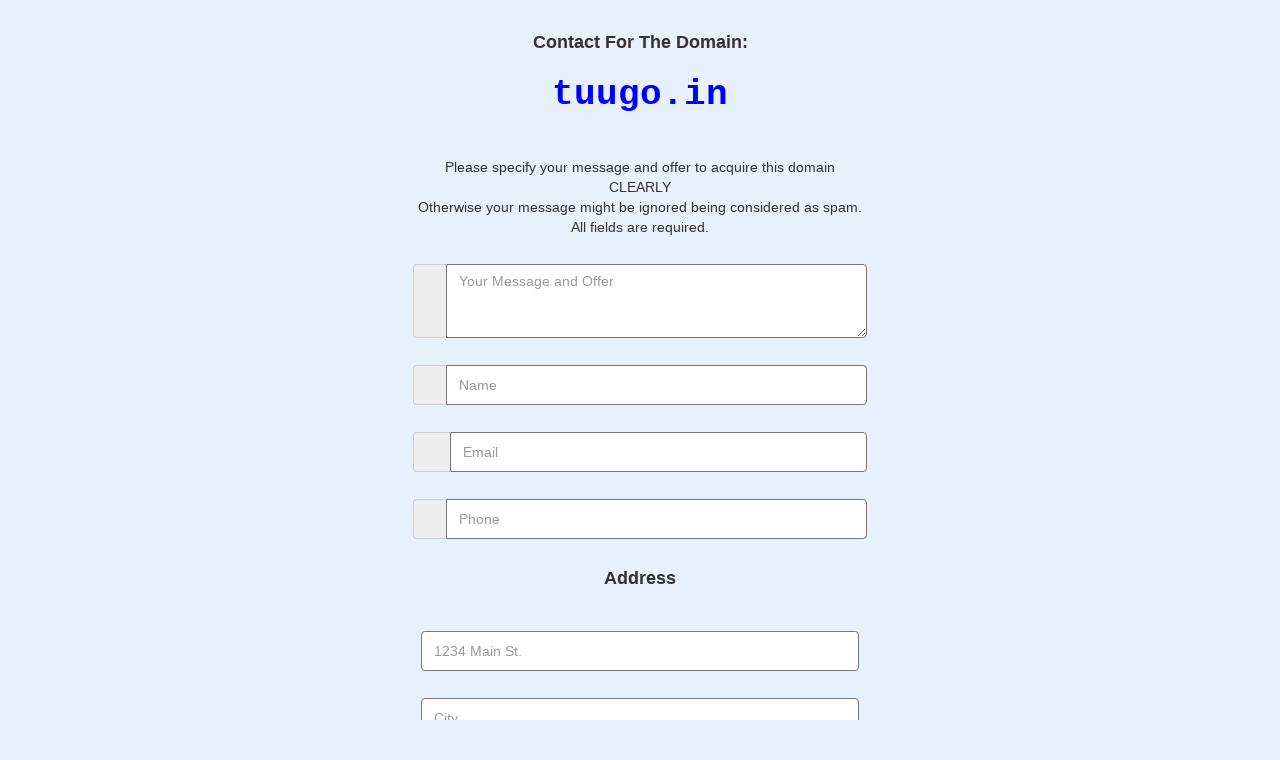

--- FILE ---
content_type: text/html; charset=utf-8
request_url: http://ww25.tuugo.in/Products/Education-abroad?subid1=20240529-0052-04f3-935f-6ac815c48535
body_size: 1198
content:
<!doctype html>
<html data-adblockkey="MFwwDQYJKoZIhvcNAQEBBQADSwAwSAJBANDrp2lz7AOmADaN8tA50LsWcjLFyQFcb/P2Txc58oYOeILb3vBw7J6f4pamkAQVSQuqYsKx3YzdUHCvbVZvFUsCAwEAAQ==_Ui4nlA5v8sbu/Y7ZQ0BYetAaiv7zUEm7B7GtGtq6akQ9hVDQMv34f/j7iZ9pM1InKxyMgangPQVfEkuuWBoDEA==" lang="en" style="background: #2B2B2B;">
<head>
    <meta charset="utf-8">
    <meta name="viewport" content="width=device-width, initial-scale=1">
    <link rel="icon" href="[data-uri]">
    <link rel="preconnect" href="https://www.google.com" crossorigin>
</head>
<body>
<div id="target" style="opacity: 0"></div>
<script>window.park = "eyJ1dWlkIjoiY2IwNmUxOWItMjc2OC00ODdlLWE3N2ItNjA4MzJhMDRmMmZkIiwicGFnZV90aW1lIjoxNzY5Nzc2MjI5LCJwYWdlX3VybCI6Imh0dHA6Ly93dzI1LnR1dWdvLmluL1Byb2R1Y3RzL0VkdWNhdGlvbi1hYnJvYWQ/[base64]";</script>
<script src="/bQKxSqIZa.js"></script>
</body>
</html>


--- FILE ---
content_type: text/html; charset=utf-8
request_url: http://ww25.tuugo.in/listing
body_size: 1190
content:
<!doctype html>
<html data-adblockkey="MFwwDQYJKoZIhvcNAQEBBQADSwAwSAJBANDrp2lz7AOmADaN8tA50LsWcjLFyQFcb/P2Txc58oYOeILb3vBw7J6f4pamkAQVSQuqYsKx3YzdUHCvbVZvFUsCAwEAAQ==_vP2j12ADFg6p/ihr9V8LB6Z0G61yePG/pb4h4tSxIEB/2GmxdTK7KY/8vEStTciKuV8asUbMdIAFpnhfzw21PA==" lang="en" style="background: #2B2B2B;">
<head>
    <meta charset="utf-8">
    <meta name="viewport" content="width=device-width, initial-scale=1">
    <link rel="icon" href="[data-uri]">
    <link rel="preconnect" href="https://www.google.com" crossorigin>
</head>
<body>
<div id="target" style="opacity: 0"></div>
<script>window.park = "[base64]/c3ViaWQxPTIwMjQwNTI5LTAwNTItMDRmMy05MzVmLTZhYzgxNWM0ODUzNSJdfSwiaG9zdCI6Ind3MjUudHV1Z28uaW4iLCJpcCI6IjE4LjIxNi4xMzcuMjAxIn0K";</script>
<script src="/bLdrBztLj.js"></script>
</body>
</html>


--- FILE ---
content_type: text/html; charset=UTF-8
request_url: https://inb.link/tuugo.in
body_size: 6872
content:
<!DOCTYPE html>
<html lang="en">
<head>
    <meta http-equiv="Content-Type" content="text/html; charset=utf-8">

  
  <meta name="generator" content="jqueryform.com">
  <meta http-equiv="X-UA-Compatible" content="IE=edge">
  <meta name="viewport" content="width=device-width, initial-scale=1">
  <!-- The above 3 meta tags *must* come first in the head; any other head content must come *after* these tags -->

 <title> Domain Inquiry Form 
 tuugo.in  </title>
<!-- Global site tag (gtag.js) - Google Analytics -->
<script async src="https://www.googletagmanager.com/gtag/js?id=UA-156051998-2"></script>
<script>
  window.dataLayer = window.dataLayer || [];
  function gtag(){dataLayer.push(arguments);}
  gtag('js', new Date());

  gtag('config', 'UA-156051998-2');
</script>
</script>
  <!-- Bootstrap -->
  <link href="https://maxcdn.bootstrapcdn.com/bootstrap/3.3.4/css/bootstrap.min.css" rel="stylesheet">
  <link href="https://maxcdn.bootstrapcdn.com/bootstrap/3.3.4/css/bootstrap-theme.min.css" rel="stylesheet">
  <link href="https://cdnjs.cloudflare.com/ajax/libs/bootstrap-datepicker/1.4.0/css/bootstrap-datepicker3.min.css" rel="stylesheet">
  

  <!-- HTML5 shim and Respond.js for IE8 support of HTML5 elements and media queries -->
  <!--[if lt IE 9]>
  <script src="https://oss.maxcdn.com/html5shiv/3.7.2/html5shiv.min.js"></script>
  <script src="https://oss.maxcdn.com/respond/1.4.2/respond.min.js"></script>
  <![endif]-->

  <link href="vendor.css" rel="stylesheet">

<style type="text/css">
body{
  background-color: #e6f1fc;
   font-size: 18px;

}

.jf-form{
  margin-top: 28px;
    width: auto;
    max-width:500px;
    margin: auto;
   
}

.jf-form > form{
  margin-bottom: 32px;
}

.form-control {
    height:40px;
}

.jf-option-box{
  display: none;
  margin-left: 8px;
}

.jf-hide{
  display: none;
}

.jf-disabled {
    background-color: #eeeeee;
    opacity: 0.6;
    pointer-events: none;
}

/* 
overwrite bootstrap default margin-left, because the <label> doesn't contain the <input> element.
*/
.checkbox input[type=checkbox], .checkbox-inline input[type=checkbox], .radio input[type=radio], .radio-inline input[type=radio] {
  position: absolute;
  margin-top: 4px \9;
  margin-left: 0px;
}

div.form-group{
  padding: 8px 8px 4px 8px;
  text-align:center;
}

.mainDescription{
  margin-bottom: 10px;
}

p.description{
  margin:0px;
    font-size:14px;

}

.responsive img{
  width: 100%;
}

p.error, p.validation-error{
  padding: 5px;
}

p.error{
  margin-top: 10px;
  color:#a94442;
}

p.server-error{
  font-weight: bold;
}

div.thumbnail{
  position: relative;
  text-align: center;
}

div.thumbnail.selected p{
  color: #ffffff;
}

div.thumbnail .glyphicon-ok-circle{
  position: absolute;
  top: 16px;
  left: 16px;
  color: #ffffff;
  font-size: 32px;
}

.jf-copyright{color: #888888; display: inline-block; margin: 16px;display:none;}

.form-group.required .control-label:after {
    color: #dd0000;
    content: "*";
    margin-left: 6px;
}

.submit .btn.disabled, .submit .btn[disabled]{
  background: transparent;
  opacity: 0.75;
}

/* for image option with span text */
.checkbox label > span, .radio label > span{
  display: block;
}

.form-group.inline .control-label,
.form-group.col-1 .control-label,
.form-group.col-2 .control-label,
.form-group.col-3 .control-label
{
  display: block;
}

.form-group.inline div.radio,
.form-group.inline div.checkbox{
  display: inline-block;
}

.form-group.col-1 div.radio,
.form-group.col-1 div.checkbox{
  display: block;
}

.form-group.col-2 div.radio,
.form-group.col-2 div.checkbox{
  display: inline-flex;
  width: 48%;
}

.form-group.col-3 div.radio,
.form-group.col-3 div.checkbox{
  display: inline-flex;
  width: 30%;
}

.clearfix:after {
   content: ".";
   visibility: hidden;
   display: block;
   height: 0;
   clear: both;
}

.g-recaptcha {
  display: inline-block;
}
</style>




</head>
<body>
	<p class="control-label text-center" style="padding-top:3rem;font-weight: bold;" for="f14">Contact For The Domain:</p>
	<h1>
	tuugo.in  </h1>
<!-- ----------------------------------------------- -->
<div class="container jf-form">
<form data-licenseKey="JF-4XH904940B847031J" name="jqueryform-a61052" id="jqueryform-a61052" onsubmit="return validate()" action='#' method='post' enctype='multipart/form-data' autocomplete="on">
<input type="hidden" name="method" value="validateForm">
<input type="hidden" id="serverValidationFields" name="serverValidationFields" value="">

<style>
h1 {
color: blue;
font-family:courier;
font-size:200%;
font-weight:bold;
text-align: center;
}

</style>
<div class="form-group f14 " data-fid="f14"><BR>
  <p id="f14-help-block" class="description">Please specify your message and offer to acquire this domain CLEARLY<BR>Otherwise your message might be ignored being considered as spam.<BR>All fields are required.
</p>
</div>




<div class="form-group f3 required" data-fid="f3">
  <label class="control-label sr-only" for="f3">Message</label>

<div class="input-group"><span class="input-group-addon left"><i class="glyphicon glyphicon-edit"></i> </span>
<textarea class="form-control" id="f3" name="f3" rows="3"  placeholder="Your Message and Offer" 
    data-rule-required="true" ></textarea>
</div>
  
</div>




<div class="form-group f1 required" data-fid="f1">
  <label class="control-label sr-only" for="f1">Your Name</label>

<div class="input-group"><span class="input-group-addon left"><i class="glyphicon glyphicon-user"></i> </span>
<input type="text" class="form-control" id="f1" name="f1" value=""   placeholder="Name" 
    data-rule-required="true"  />
</div>

  
</div>


<P hidden>i8868b</p>


<div class="form-group f2 required" data-fid="f2">
  <label class="control-label sr-only" for="f2">Email</label>

<div class="input-group"><span class="input-group-addon left"><i class="glyphicon glyphicon-envelope"></i> </span>
<input type="email" class="form-control" id="f2" name="f2" value=""  placeholder="Email" 
    data-rule-email="true" 
    data-rule-required="true"  />
</div>
  
</div>




<div class="form-group f4 required" data-fid="f4">
  <label class="control-label sr-only" for="f4">Phone</label>

<div class="input-group"><span class="input-group-addon left"><i class="glyphicon glyphicon-earphone"></i> </span>
<input type="tel" class="form-control" id="f4" name="f4" value=""   placeholder="Phone" 
    data-rule-pattern="[0-9 -+.]+" data-msg-pattern="Invalid phone number"  
    data-rule-required="true"   /></div>

  
</div>




<div class="form-group f7 " data-fid="f7">
  <label class="control-label" for="f7">Address</label>


  
</div>




<div class="form-group gaddress f5 required" data-fid="f5">
    <label class="control-label sr-only">Address</label>

    <div class="form-group addressLine1">
        <label class="control-label sr-only" for="f5_addressLine1">Address Line1</label>
        <input type="text" class="form-control gaddress-autocomplete" data-gaddress-types="street_number route" data-gaddress-name="long_name" id="f5_addressLine1" name="f5_addressLine1" value=""  aria-describedby="f5_addressLine1-help-block" placeholder="1234 Main St." 
    data-rule-required="true" data-msg-required="This field is required."  />
        <p id="f5_addressLine1-help-block" class="description sr-only">Street address, P.O. box, company name, c/o</p> 
    </div>


    <div class="form-group city">
        <label class="control-label sr-only" for="f5_city">City</label>
        <input type="text" class="form-control" data-gaddress-types="locality" data-gaddress-name="long_name"  id="f5_city" name="f5_city" value=""  aria-describedby="f5_city-help-block" placeholder="City" 
    data-rule-required="true" data-msg-required="This field is required."  />
        <p id="f5_city-help-block" class="description sr-only">City</p>
    </div>

    <div class="form-group state">
        <label class="control-label sr-only" for="f5_state">State / Province / Region</label>
        <input type="text" class="form-control" data-gaddress-types="administrative_area_level_1" data-gaddress-name="long_name"  id="f5_state" name="f5_state" value=""  aria-describedby="f5_state-help-block" placeholder="State / Province / Region" 
    data-rule-required="true" data-msg-required="This field is required."   />
        <p id="f5_state-help-block" class="description sr-only">State / Province / Region</p>
    </div>


    
    <div class='mq-indicator'></div>

</div>




<div class="form-group f8 required" data-fid="f8">
  <label class="control-label sr-only" for="f8">Select</label>


<select class="form-control" id="f8" name="f8"   
    data-rule-required="true" >
  <option  value="AF">Afghanistan</option>
  <option  value="AX">Åland Islands</option>
  <option  value="AL">Albania</option>
  <option  value="DZ">Algeria</option>
  <option  value="AS">American Samoa</option>
  <option  value="AD">Andorra</option>
  <option  value="AO">Angola</option>
  <option  value="AI">Anguilla</option>
  <option  value="AQ">Antarctica</option>
  <option  value="AG">Antigua and Barbuda</option>
  <option  value="AR">Argentina</option>
  <option  value="AM">Armenia</option>
  <option  value="AW">Aruba</option>
  <option  value="AU">Australia</option>
  <option  value="AT">Austria</option>
  <option  value="AZ">Azerbaijan</option>
  <option  value="BS">Bahamas</option>
  <option  value="BH">Bahrain</option>
  <option  value="BD">Bangladesh</option>
  <option  value="BB">Barbados</option>
  <option  value="BY">Belarus</option>
  <option  value="BE">Belgium</option>
  <option  value="BZ">Belize</option>
  <option  value="BJ">Benin</option>
  <option  value="BM">Bermuda</option>
  <option  value="BT">Bhutan</option>
  <option  value="BO">Bolivia</option>
  <option  value="BA">Bosnia and Herzegovina</option>
  <option  value="BW">Botswana</option>
  <option  value="BV">Bouvet Island</option>
  <option  value="BR">Brazil</option>
  <option  value="IO">British Indian Ocean Territory</option>
  <option  value="BN">Brunei Darussalam</option>
  <option  value="BG">Bulgaria</option>
  <option  value="BF">Burkina Faso</option>
  <option  value="BI">Burundi</option>
  <option  value="KH">Cambodia</option>
  <option  value="CM">Cameroon</option>
  <option  value="CA">Canada</option>
  <option  value="CV">Cape Verde</option>
  <option  value="KY">Cayman Islands</option>
  <option  value="CF">Central African Republic</option>
  <option  value="TD">Chad</option>
  <option  value="CL">Chile</option>
  <option  value="CN">China</option>
  <option  value="CX">Christmas Island</option>
  <option  value="CC">Cocos (Keeling) Islands</option>
  <option  value="CO">Colombia</option>
  <option  value="KM">Comoros</option>
  <option  value="CG">Congo</option>
  <option  value="CD">Congo, The Democratic Republic of the</option>
  <option  value="CK">Cook Islands</option>
  <option  value="CR">Costa Rica</option>
  <option  value="CI">Cote D"Ivoire</option>
  <option  value="HR">Croatia</option>
  <option  value="CU">Cuba</option>
  <option  value="CY">Cyprus</option>
  <option  value="CZ">Czech Republic</option>
  <option  value="DK">Denmark</option>
  <option  value="DJ">Djibouti</option>
  <option  value="DM">Dominica</option>
  <option  value="DO">Dominican Republic</option>
  <option  value="EC">Ecuador</option>
  <option  value="EG">Egypt</option>
  <option  value="SV">El Salvador</option>
  <option  value="GQ">Equatorial Guinea</option>
  <option  value="ER">Eritrea</option>
  <option  value="EE">Estonia</option>
  <option  value="ET">Ethiopia</option>
  <option  value="FK">Falkland Islands (Malvinas)</option>
  <option  value="FO">Faroe Islands</option>
  <option  value="FJ">Fiji</option>
  <option  value="FI">Finland</option>
  <option  value="FR">France</option>
  <option  value="GF">French Guiana</option>
  <option  value="PF">French Polynesia</option>
  <option  value="TF">French Southern Territories</option>
  <option  value="GA">Gabon</option>
  <option  value="GM">Gambia</option>
  <option  value="GE">Georgia</option>
  <option  value="DE">Germany</option>
  <option  value="GH">Ghana</option>
  <option  value="GI">Gibraltar</option>
  <option  value="GR">Greece</option>
  <option  value="GL">Greenland</option>
  <option  value="GD">Grenada</option>
  <option  value="GP">Guadeloupe</option>
  <option  value="GU">Guam</option>
  <option  value="GT">Guatemala</option>
  <option  value="GG">Guernsey</option>
  <option  value="GN">Guinea</option>
  <option  value="GW">Guinea-Bissau</option>
  <option  value="GY">Guyana</option>
  <option  value="HT">Haiti</option>
  <option  value="HM">Heard Island and Mcdonald Islands</option>
  <option  value="VA">Holy See (Vatican City State)</option>
  <option  value="HN">Honduras</option>
  <option  value="HK">Hong Kong</option>
  <option  value="HU">Hungary</option>
  <option  value="IS">Iceland</option>
  <option  value="IN">India</option>
  <option  value="ID">Indonesia</option>
  <option  value="IR">Iran, Islamic Republic Of</option>
  <option  value="IQ">Iraq</option>
  <option  value="IE">Ireland</option>
  <option  value="IM">Isle of Man</option>
  <option  value="IL">Israel</option>
  <option  value="IT">Italy</option>
  <option  value="JM">Jamaica</option>
  <option  value="JP">Japan</option>
  <option  value="JE">Jersey</option>
  <option  value="JO">Jordan</option>
  <option  value="KZ">Kazakhstan</option>
  <option  value="KE">Kenya</option>
  <option  value="KI">Kiribati</option>
  <option  value="KP">Democratic People"s Republic of Korea</option>
  <option  value="KR">Korea, Republic of</option>
  <option  value="XK">Kosovo</option>
  <option  value="KW">Kuwait</option>
  <option  value="KG">Kyrgyzstan</option>
  <option  value="LA">Lao People"s Democratic Republic</option>
  <option  value="LV">Latvia</option>
  <option  value="LB">Lebanon</option>
  <option  value="LS">Lesotho</option>
  <option  value="LR">Liberia</option>
  <option  value="LY">Libyan Arab Jamahiriya</option>
  <option  value="LI">Liechtenstein</option>
  <option  value="LT">Lithuania</option>
  <option  value="LU">Luxembourg</option>
  <option  value="MO">Macao</option>
  <option  value="MK">Macedonia, The Former Yugoslav Republic of</option>
  <option  value="MG">Madagascar</option>
  <option  value="MW">Malawi</option>
  <option  value="MY">Malaysia</option>
  <option  value="MV">Maldives</option>
  <option  value="ML">Mali</option>
  <option  value="MT">Malta</option>
  <option  value="MH">Marshall Islands</option>
  <option  value="MQ">Martinique</option>
  <option  value="MR">Mauritania</option>
  <option  value="MU">Mauritius</option>
  <option  value="YT">Mayotte</option>
  <option  value="MX">Mexico</option>
  <option  value="FM">Micronesia, Federated States of</option>
  <option  value="MD">Moldova, Republic of</option>
  <option  value="MC">Monaco</option>
  <option  value="MN">Mongolia</option>
  <option  value="ME">Montenegro</option>
  <option  value="MS">Montserrat</option>
  <option  value="MA">Morocco</option>
  <option  value="MZ">Mozambique</option>
  <option  value="MM">Myanmar</option>
  <option  value="NA">Namibia</option>
  <option  value="NR">Nauru</option>
  <option  value="NP">Nepal</option>
  <option  value="NL">Netherlands</option>
  <option  value="AN">Netherlands Antilles</option>
  <option  value="NC">New Caledonia</option>
  <option  value="NZ">New Zealand</option>
  <option  value="NI">Nicaragua</option>
  <option  value="NE">Niger</option>
  <option  value="NG">Nigeria</option>
  <option  value="NU">Niue</option>
  <option  value="NF">Norfolk Island</option>
  <option  value="MP">Northern Mariana Islands</option>
  <option  value="NO">Norway</option>
  <option  value="OM">Oman</option>
  <option  value="PK">Pakistan</option>
  <option  value="PW">Palau</option>
  <option  value="PS">Palestinian Territory, Occupied</option>
  <option  value="PA">Panama</option>
  <option  value="PG">Papua New Guinea</option>
  <option  value="PY">Paraguay</option>
  <option  value="PE">Peru</option>
  <option  value="PH">Philippines</option>
  <option  value="PN">Pitcairn</option>
  <option  value="PL">Poland</option>
  <option  value="PT">Portugal</option>
  <option  value="PR">Puerto Rico</option>
  <option  value="QA">Qatar</option>
  <option  value="RE">Reunion</option>
  <option  value="RO">Romania</option>
  <option  value="RU">Russian Federation</option>
  <option  value="RW">Rwanda</option>
  <option  value="SH">Saint Helena</option>
  <option  value="KN">Saint Kitts and Nevis</option>
  <option  value="LC">Saint Lucia</option>
  <option  value="PM">Saint Pierre and Miquelon</option>
  <option  value="VC">Saint Vincent and the Grenadines</option>
  <option  value="WS">Samoa</option>
  <option  value="SM">San Marino</option>
  <option  value="ST">Sao Tome and Principe</option>
  <option  value="SA">Saudi Arabia</option>
  <option  value="SN">Senegal</option>
  <option  value="RS">Serbia</option>
  <option  value="SC">Seychelles</option>
  <option  value="SL">Sierra Leone</option>
  <option  value="SG">Singapore</option>
  <option  value="SK">Slovakia</option>
  <option  value="SI">Slovenia</option>
  <option  value="SB">Solomon Islands</option>
  <option  value="SO">Somalia</option>
  <option  value="ZA">South Africa</option>
  <option  value="GS">South Georgia and the South Sandwich Islands</option>
  <option  value="ES">Spain</option>
  <option  value="LK">Sri Lanka</option>
  <option  value="SD">Sudan</option>
  <option  value="SR">Suriname</option>
  <option  value="SJ">Svalbard and Jan Mayen</option>
  <option  value="SZ">Swaziland</option>
  <option  value="SE">Sweden</option>
  <option  value="CH">Switzerland</option>
  <option  value="SY">Syrian Arab Republic</option>
  <option  value="TW">Taiwan</option>
  <option  value="TJ">Tajikistan</option>
  <option  value="TZ">Tanzania, United Republic of</option>
  <option  value="TH">Thailand</option>
  <option  value="TL">Timor-Leste</option>
  <option  value="TG">Togo</option>
  <option  value="TK">Tokelau</option>
  <option  value="TO">Tonga</option>
  <option  value="TT">Trinidad and Tobago</option>
  <option  value="TN">Tunisia</option>
  <option  value="TR">Turkey</option>
  <option  value="TM">Turkmenistan</option>
  <option  value="TC">Turks and Caicos Islands</option>
  <option  value="TV">Tuvalu</option>
  <option  value="UG">Uganda</option>
  <option  value="UA">Ukraine</option>
  <option  value="AE">United Arab Emirates</option>
  <option  value="GB">United Kingdom</option>
  <option  value="US">United States</option>
  <option  value="UM">United States Minor Outlying Islands</option>
  <option  value="UY">Uruguay</option>
  <option  value="UZ">Uzbekistan</option>
  <option  value="VU">Vanuatu</option>
  <option  value="VE">Venezuela</option>
  <option  value="VN">Viet Nam</option>
  <option  value="VG">Virgin Islands, British</option>
  <option  value="VI">Virgin Islands, U.S.</option>
  <option  value="WF">Wallis and Futuna</option>
  <option  value="EH">Western Sahara</option>
  <option  value="YE">Yemen</option>
  <option  value="ZM">Zambia</option>
  <option  value="ZW">Zimbabwe</option>
  <option selected value="-Select Your Country-">-Select Your Country-</option>
  </select>

  
</div>





<div class='form-group recaptcha'>
  <script type="text/javascript">
  	function renderReCaptcha(){
  		var jfKey = '6LdopwYTAAAAABunoQoWr5mZGVpVSmTFumNM8ZfO', // when form loaded from jqueryform.com
  		realKey = '6LeoUdIUAAAAAIXMBZaiRikR1PesLE2CbeATzn0q',
  		theme = 'light',
  		key = -1 !== location.href.indexOf('jqueryform.com/') ? jfKey : realKey;
  		grecaptcha.render( document.getElementById('g-recaptcha'), {
          'sitekey' : key,
          'theme' : theme
        });
  	};
  </script>
   <noscript>Your browse has Javascript disabled. Please enable Javascript to proceed.</noscript>
  <script src="https://www.google.com/recaptcha/api.js?hl=&onload=renderReCaptcha&render=explicit" async defer></script>
  <div id='g-recaptcha' class='g-recaptcha col_field' data-theme='light' data-sitekey='6LeoUdIUAAAAAIXMBZaiRikR1PesLE2CbeATzn0q'></div>
     
</div>
  




<div class="form-group submit f0 " data-fid="f0" style="position: relative;">
  <label class="control-label sr-only" for="f0" style="display: block;">Submit Button</label>

  <div class="progress" style="display: none; z-index: -1; position: absolute;">
    <div class="progress-bar progress-bar-striped active" role="progressbar" style="width:100%">
    </div>
  </div>

  <button type="submit" class="btn btn-primary btn-lg" style="z-index: 1;font-size: 3rem;">
  		Submit
  </button>

</div><div class="clearfix"></div>

<div class="submit">
  <p class="error bg-warning" style="display:none;">
    Please check the required fields.  </p>
</div>

<div class="clearfix"></div>


</form>

<a href="http://www.jqueryform.com" target="_blank" class="jf-copyright">Powered by jqueryform.com</a>
</div>

<div class="container jf-thankyou" style="display:none;" data-redirect="" data-seconds="">
  <h3>Thank you. Your Message For The Domain Has Been Received.</h3>
</div>



<script src="https://code.jquery.com/jquery-1.11.2.min.js"></script>
<script src="https://maxcdn.bootstrapcdn.com/bootstrap/3.3.4/js/bootstrap.min.js"></script>
<script src="https://cdnjs.cloudflare.com/ajax/libs/bootstrap-datepicker/1.4.0/js/bootstrap-datepicker.min.js"></script>
<script src="https://ajax.aspnetcdn.com/ajax/jquery.validate/1.13.1/jquery.validate.min.js"></script>
<script src="https://ajax.aspnetcdn.com/ajax/jquery.validate/1.13.1/additional-methods.min.js"></script>
<script src="https://cdnjs.cloudflare.com/ajax/libs/jquery-scrollTo/2.1.0/jquery.scrollTo.min.js"></script>
<script src="vendor.js" ></script>

<script src="jqueryform.com.min.js?ver=v3.0.3&id=jqueryform-a61052" ></script>




<!-- [ Start: Select2 support ] ---------------------------------- -->
<link rel="stylesheet" type="text/css" href="https://cdnjs.cloudflare.com/ajax/libs/select2/4.0.0/css/select2.min.css">
<script type="text/javascript" src="https://cdnjs.cloudflare.com/ajax/libs/select2/4.0.0/js/select2.full.min.js"></script>
<style type="text/css">
.select2-hidden-accessible{
	opacity: 0;
    width:1% !important;
}
.select2-container .select2-selection--single{
  height: 34px;
  padding-top: 2px;
  box-shadow: inset 0 1px 1px rgba(0,0,0,.075);
  border: 1px solid #ccc;
}
.select2-container--default .select2-selection--single .select2-selection__arrow{
  top: 4px;
}
</style>
<script type="text/javascript">
;(function(){
	$('html').addClass('js');
	function templateResult (obj) {
	  if (!obj.id) { return obj.text; }

	  var img = $(obj.element).data('imgSrc');
	  if( img ){
	    return $( '<span><img src="' + img + '" class="img-flag" /> ' + obj.text + '</span>' );
	  };

	  return obj.text;
	};
	 
	$(".jf-form select").css('width', '100%'); // make it responsive
	$(".jf-form select").select2({
	  templateResult: templateResult
	}).change( function(e){
	  $(e.target).valid();
	});

	// disable soft keyboard on mobile devices
	var isMobile = (/android|webos|iphone|ipad|ipod|blackberry|iemobile|opera mini/i.test(navigator.userAgent.toLowerCase()));
	if( isMobile ){
		setTimeout( function(){
			$('.select2-search__field').prop('readonly',true);
		},500);
	}; // isMobile

})();
function validate()
{
	if($('html').hasClass('js')) {
		$('#jqueryform-a61052').attr('action','admin.php');
		return true;
	}
	return false;
}
</script>
<!-- [ End: Select2 support ] ---------------------------------- -->


<script type="text/javascript">

	// start jqueryform initialization
	// --------------------------------
	JF.init( '#' + $('.jf-form > form:first-child').attr('id') );

</script>
  <script defer src="https://static.cloudflareinsights.com/beacon.min.js/vcd15cbe7772f49c399c6a5babf22c1241717689176015" integrity="sha512-ZpsOmlRQV6y907TI0dKBHq9Md29nnaEIPlkf84rnaERnq6zvWvPUqr2ft8M1aS28oN72PdrCzSjY4U6VaAw1EQ==" data-cf-beacon='{"version":"2024.11.0","token":"c9aad12b9fb746f7b83748cc83830838","r":1,"server_timing":{"name":{"cfCacheStatus":true,"cfEdge":true,"cfExtPri":true,"cfL4":true,"cfOrigin":true,"cfSpeedBrain":true},"location_startswith":null}}' crossorigin="anonymous"></script>
</body>
</html>

--- FILE ---
content_type: text/html; charset=UTF-8
request_url: https://inb.link/tuugo.in
body_size: 6327
content:
<!DOCTYPE html>
<html lang="en">
<head>
    <meta http-equiv="Content-Type" content="text/html; charset=utf-8">

  
  <meta name="generator" content="jqueryform.com">
  <meta http-equiv="X-UA-Compatible" content="IE=edge">
  <meta name="viewport" content="width=device-width, initial-scale=1">
  <!-- The above 3 meta tags *must* come first in the head; any other head content must come *after* these tags -->

 <title> Domain Inquiry Form 
 tuugo.in  </title>
<!-- Global site tag (gtag.js) - Google Analytics -->
<script async src="https://www.googletagmanager.com/gtag/js?id=UA-156051998-2"></script>
<script>
  window.dataLayer = window.dataLayer || [];
  function gtag(){dataLayer.push(arguments);}
  gtag('js', new Date());

  gtag('config', 'UA-156051998-2');
</script>
</script>
  <!-- Bootstrap -->
  <link href="https://maxcdn.bootstrapcdn.com/bootstrap/3.3.4/css/bootstrap.min.css" rel="stylesheet">
  <link href="https://maxcdn.bootstrapcdn.com/bootstrap/3.3.4/css/bootstrap-theme.min.css" rel="stylesheet">
  <link href="https://cdnjs.cloudflare.com/ajax/libs/bootstrap-datepicker/1.4.0/css/bootstrap-datepicker3.min.css" rel="stylesheet">
  

  <!-- HTML5 shim and Respond.js for IE8 support of HTML5 elements and media queries -->
  <!--[if lt IE 9]>
  <script src="https://oss.maxcdn.com/html5shiv/3.7.2/html5shiv.min.js"></script>
  <script src="https://oss.maxcdn.com/respond/1.4.2/respond.min.js"></script>
  <![endif]-->

  <link href="vendor.css" rel="stylesheet">

<style type="text/css">
body{
  background-color: #e6f1fc;
   font-size: 18px;

}

.jf-form{
  margin-top: 28px;
    width: auto;
    max-width:500px;
    margin: auto;
   
}

.jf-form > form{
  margin-bottom: 32px;
}

.form-control {
    height:40px;
}

.jf-option-box{
  display: none;
  margin-left: 8px;
}

.jf-hide{
  display: none;
}

.jf-disabled {
    background-color: #eeeeee;
    opacity: 0.6;
    pointer-events: none;
}

/* 
overwrite bootstrap default margin-left, because the <label> doesn't contain the <input> element.
*/
.checkbox input[type=checkbox], .checkbox-inline input[type=checkbox], .radio input[type=radio], .radio-inline input[type=radio] {
  position: absolute;
  margin-top: 4px \9;
  margin-left: 0px;
}

div.form-group{
  padding: 8px 8px 4px 8px;
  text-align:center;
}

.mainDescription{
  margin-bottom: 10px;
}

p.description{
  margin:0px;
    font-size:14px;

}

.responsive img{
  width: 100%;
}

p.error, p.validation-error{
  padding: 5px;
}

p.error{
  margin-top: 10px;
  color:#a94442;
}

p.server-error{
  font-weight: bold;
}

div.thumbnail{
  position: relative;
  text-align: center;
}

div.thumbnail.selected p{
  color: #ffffff;
}

div.thumbnail .glyphicon-ok-circle{
  position: absolute;
  top: 16px;
  left: 16px;
  color: #ffffff;
  font-size: 32px;
}

.jf-copyright{color: #888888; display: inline-block; margin: 16px;display:none;}

.form-group.required .control-label:after {
    color: #dd0000;
    content: "*";
    margin-left: 6px;
}

.submit .btn.disabled, .submit .btn[disabled]{
  background: transparent;
  opacity: 0.75;
}

/* for image option with span text */
.checkbox label > span, .radio label > span{
  display: block;
}

.form-group.inline .control-label,
.form-group.col-1 .control-label,
.form-group.col-2 .control-label,
.form-group.col-3 .control-label
{
  display: block;
}

.form-group.inline div.radio,
.form-group.inline div.checkbox{
  display: inline-block;
}

.form-group.col-1 div.radio,
.form-group.col-1 div.checkbox{
  display: block;
}

.form-group.col-2 div.radio,
.form-group.col-2 div.checkbox{
  display: inline-flex;
  width: 48%;
}

.form-group.col-3 div.radio,
.form-group.col-3 div.checkbox{
  display: inline-flex;
  width: 30%;
}

.clearfix:after {
   content: ".";
   visibility: hidden;
   display: block;
   height: 0;
   clear: both;
}

.g-recaptcha {
  display: inline-block;
}
</style>




</head>
<body>
	<p class="control-label text-center" style="padding-top:3rem;font-weight: bold;" for="f14">Contact For The Domain:</p>
	<h1>
	tuugo.in  </h1>
<!-- ----------------------------------------------- -->
<div class="container jf-form">
<form data-licenseKey="JF-4XH904940B847031J" name="jqueryform-a61052" id="jqueryform-a61052" onsubmit="return validate()" action='#' method='post' enctype='multipart/form-data' autocomplete="on">
<input type="hidden" name="method" value="validateForm">
<input type="hidden" id="serverValidationFields" name="serverValidationFields" value="">

<style>
h1 {
color: blue;
font-family:courier;
font-size:200%;
font-weight:bold;
text-align: center;
}

</style>
<div class="form-group f14 " data-fid="f14"><BR>
  <p id="f14-help-block" class="description">Please specify your message and offer to acquire this domain CLEARLY<BR>Otherwise your message might be ignored being considered as spam.<BR>All fields are required.
</p>
</div>




<div class="form-group f3 required" data-fid="f3">
  <label class="control-label sr-only" for="f3">Message</label>

<div class="input-group"><span class="input-group-addon left"><i class="glyphicon glyphicon-edit"></i> </span>
<textarea class="form-control" id="f3" name="f3" rows="3"  placeholder="Your Message and Offer" 
    data-rule-required="true" ></textarea>
</div>
  
</div>




<div class="form-group f1 required" data-fid="f1">
  <label class="control-label sr-only" for="f1">Your Name</label>

<div class="input-group"><span class="input-group-addon left"><i class="glyphicon glyphicon-user"></i> </span>
<input type="text" class="form-control" id="f1" name="f1" value=""   placeholder="Name" 
    data-rule-required="true"  />
</div>

  
</div>


<P hidden>i8868b</p>


<div class="form-group f2 required" data-fid="f2">
  <label class="control-label sr-only" for="f2">Email</label>

<div class="input-group"><span class="input-group-addon left"><i class="glyphicon glyphicon-envelope"></i> </span>
<input type="email" class="form-control" id="f2" name="f2" value=""  placeholder="Email" 
    data-rule-email="true" 
    data-rule-required="true"  />
</div>
  
</div>




<div class="form-group f4 required" data-fid="f4">
  <label class="control-label sr-only" for="f4">Phone</label>

<div class="input-group"><span class="input-group-addon left"><i class="glyphicon glyphicon-earphone"></i> </span>
<input type="tel" class="form-control" id="f4" name="f4" value=""   placeholder="Phone" 
    data-rule-pattern="[0-9 -+.]+" data-msg-pattern="Invalid phone number"  
    data-rule-required="true"   /></div>

  
</div>




<div class="form-group f7 " data-fid="f7">
  <label class="control-label" for="f7">Address</label>


  
</div>




<div class="form-group gaddress f5 required" data-fid="f5">
    <label class="control-label sr-only">Address</label>

    <div class="form-group addressLine1">
        <label class="control-label sr-only" for="f5_addressLine1">Address Line1</label>
        <input type="text" class="form-control gaddress-autocomplete" data-gaddress-types="street_number route" data-gaddress-name="long_name" id="f5_addressLine1" name="f5_addressLine1" value=""  aria-describedby="f5_addressLine1-help-block" placeholder="1234 Main St." 
    data-rule-required="true" data-msg-required="This field is required."  />
        <p id="f5_addressLine1-help-block" class="description sr-only">Street address, P.O. box, company name, c/o</p> 
    </div>


    <div class="form-group city">
        <label class="control-label sr-only" for="f5_city">City</label>
        <input type="text" class="form-control" data-gaddress-types="locality" data-gaddress-name="long_name"  id="f5_city" name="f5_city" value=""  aria-describedby="f5_city-help-block" placeholder="City" 
    data-rule-required="true" data-msg-required="This field is required."  />
        <p id="f5_city-help-block" class="description sr-only">City</p>
    </div>

    <div class="form-group state">
        <label class="control-label sr-only" for="f5_state">State / Province / Region</label>
        <input type="text" class="form-control" data-gaddress-types="administrative_area_level_1" data-gaddress-name="long_name"  id="f5_state" name="f5_state" value=""  aria-describedby="f5_state-help-block" placeholder="State / Province / Region" 
    data-rule-required="true" data-msg-required="This field is required."   />
        <p id="f5_state-help-block" class="description sr-only">State / Province / Region</p>
    </div>


    
    <div class='mq-indicator'></div>

</div>




<div class="form-group f8 required" data-fid="f8">
  <label class="control-label sr-only" for="f8">Select</label>


<select class="form-control" id="f8" name="f8"   
    data-rule-required="true" >
  <option  value="AF">Afghanistan</option>
  <option  value="AX">Åland Islands</option>
  <option  value="AL">Albania</option>
  <option  value="DZ">Algeria</option>
  <option  value="AS">American Samoa</option>
  <option  value="AD">Andorra</option>
  <option  value="AO">Angola</option>
  <option  value="AI">Anguilla</option>
  <option  value="AQ">Antarctica</option>
  <option  value="AG">Antigua and Barbuda</option>
  <option  value="AR">Argentina</option>
  <option  value="AM">Armenia</option>
  <option  value="AW">Aruba</option>
  <option  value="AU">Australia</option>
  <option  value="AT">Austria</option>
  <option  value="AZ">Azerbaijan</option>
  <option  value="BS">Bahamas</option>
  <option  value="BH">Bahrain</option>
  <option  value="BD">Bangladesh</option>
  <option  value="BB">Barbados</option>
  <option  value="BY">Belarus</option>
  <option  value="BE">Belgium</option>
  <option  value="BZ">Belize</option>
  <option  value="BJ">Benin</option>
  <option  value="BM">Bermuda</option>
  <option  value="BT">Bhutan</option>
  <option  value="BO">Bolivia</option>
  <option  value="BA">Bosnia and Herzegovina</option>
  <option  value="BW">Botswana</option>
  <option  value="BV">Bouvet Island</option>
  <option  value="BR">Brazil</option>
  <option  value="IO">British Indian Ocean Territory</option>
  <option  value="BN">Brunei Darussalam</option>
  <option  value="BG">Bulgaria</option>
  <option  value="BF">Burkina Faso</option>
  <option  value="BI">Burundi</option>
  <option  value="KH">Cambodia</option>
  <option  value="CM">Cameroon</option>
  <option  value="CA">Canada</option>
  <option  value="CV">Cape Verde</option>
  <option  value="KY">Cayman Islands</option>
  <option  value="CF">Central African Republic</option>
  <option  value="TD">Chad</option>
  <option  value="CL">Chile</option>
  <option  value="CN">China</option>
  <option  value="CX">Christmas Island</option>
  <option  value="CC">Cocos (Keeling) Islands</option>
  <option  value="CO">Colombia</option>
  <option  value="KM">Comoros</option>
  <option  value="CG">Congo</option>
  <option  value="CD">Congo, The Democratic Republic of the</option>
  <option  value="CK">Cook Islands</option>
  <option  value="CR">Costa Rica</option>
  <option  value="CI">Cote D"Ivoire</option>
  <option  value="HR">Croatia</option>
  <option  value="CU">Cuba</option>
  <option  value="CY">Cyprus</option>
  <option  value="CZ">Czech Republic</option>
  <option  value="DK">Denmark</option>
  <option  value="DJ">Djibouti</option>
  <option  value="DM">Dominica</option>
  <option  value="DO">Dominican Republic</option>
  <option  value="EC">Ecuador</option>
  <option  value="EG">Egypt</option>
  <option  value="SV">El Salvador</option>
  <option  value="GQ">Equatorial Guinea</option>
  <option  value="ER">Eritrea</option>
  <option  value="EE">Estonia</option>
  <option  value="ET">Ethiopia</option>
  <option  value="FK">Falkland Islands (Malvinas)</option>
  <option  value="FO">Faroe Islands</option>
  <option  value="FJ">Fiji</option>
  <option  value="FI">Finland</option>
  <option  value="FR">France</option>
  <option  value="GF">French Guiana</option>
  <option  value="PF">French Polynesia</option>
  <option  value="TF">French Southern Territories</option>
  <option  value="GA">Gabon</option>
  <option  value="GM">Gambia</option>
  <option  value="GE">Georgia</option>
  <option  value="DE">Germany</option>
  <option  value="GH">Ghana</option>
  <option  value="GI">Gibraltar</option>
  <option  value="GR">Greece</option>
  <option  value="GL">Greenland</option>
  <option  value="GD">Grenada</option>
  <option  value="GP">Guadeloupe</option>
  <option  value="GU">Guam</option>
  <option  value="GT">Guatemala</option>
  <option  value="GG">Guernsey</option>
  <option  value="GN">Guinea</option>
  <option  value="GW">Guinea-Bissau</option>
  <option  value="GY">Guyana</option>
  <option  value="HT">Haiti</option>
  <option  value="HM">Heard Island and Mcdonald Islands</option>
  <option  value="VA">Holy See (Vatican City State)</option>
  <option  value="HN">Honduras</option>
  <option  value="HK">Hong Kong</option>
  <option  value="HU">Hungary</option>
  <option  value="IS">Iceland</option>
  <option  value="IN">India</option>
  <option  value="ID">Indonesia</option>
  <option  value="IR">Iran, Islamic Republic Of</option>
  <option  value="IQ">Iraq</option>
  <option  value="IE">Ireland</option>
  <option  value="IM">Isle of Man</option>
  <option  value="IL">Israel</option>
  <option  value="IT">Italy</option>
  <option  value="JM">Jamaica</option>
  <option  value="JP">Japan</option>
  <option  value="JE">Jersey</option>
  <option  value="JO">Jordan</option>
  <option  value="KZ">Kazakhstan</option>
  <option  value="KE">Kenya</option>
  <option  value="KI">Kiribati</option>
  <option  value="KP">Democratic People"s Republic of Korea</option>
  <option  value="KR">Korea, Republic of</option>
  <option  value="XK">Kosovo</option>
  <option  value="KW">Kuwait</option>
  <option  value="KG">Kyrgyzstan</option>
  <option  value="LA">Lao People"s Democratic Republic</option>
  <option  value="LV">Latvia</option>
  <option  value="LB">Lebanon</option>
  <option  value="LS">Lesotho</option>
  <option  value="LR">Liberia</option>
  <option  value="LY">Libyan Arab Jamahiriya</option>
  <option  value="LI">Liechtenstein</option>
  <option  value="LT">Lithuania</option>
  <option  value="LU">Luxembourg</option>
  <option  value="MO">Macao</option>
  <option  value="MK">Macedonia, The Former Yugoslav Republic of</option>
  <option  value="MG">Madagascar</option>
  <option  value="MW">Malawi</option>
  <option  value="MY">Malaysia</option>
  <option  value="MV">Maldives</option>
  <option  value="ML">Mali</option>
  <option  value="MT">Malta</option>
  <option  value="MH">Marshall Islands</option>
  <option  value="MQ">Martinique</option>
  <option  value="MR">Mauritania</option>
  <option  value="MU">Mauritius</option>
  <option  value="YT">Mayotte</option>
  <option  value="MX">Mexico</option>
  <option  value="FM">Micronesia, Federated States of</option>
  <option  value="MD">Moldova, Republic of</option>
  <option  value="MC">Monaco</option>
  <option  value="MN">Mongolia</option>
  <option  value="ME">Montenegro</option>
  <option  value="MS">Montserrat</option>
  <option  value="MA">Morocco</option>
  <option  value="MZ">Mozambique</option>
  <option  value="MM">Myanmar</option>
  <option  value="NA">Namibia</option>
  <option  value="NR">Nauru</option>
  <option  value="NP">Nepal</option>
  <option  value="NL">Netherlands</option>
  <option  value="AN">Netherlands Antilles</option>
  <option  value="NC">New Caledonia</option>
  <option  value="NZ">New Zealand</option>
  <option  value="NI">Nicaragua</option>
  <option  value="NE">Niger</option>
  <option  value="NG">Nigeria</option>
  <option  value="NU">Niue</option>
  <option  value="NF">Norfolk Island</option>
  <option  value="MP">Northern Mariana Islands</option>
  <option  value="NO">Norway</option>
  <option  value="OM">Oman</option>
  <option  value="PK">Pakistan</option>
  <option  value="PW">Palau</option>
  <option  value="PS">Palestinian Territory, Occupied</option>
  <option  value="PA">Panama</option>
  <option  value="PG">Papua New Guinea</option>
  <option  value="PY">Paraguay</option>
  <option  value="PE">Peru</option>
  <option  value="PH">Philippines</option>
  <option  value="PN">Pitcairn</option>
  <option  value="PL">Poland</option>
  <option  value="PT">Portugal</option>
  <option  value="PR">Puerto Rico</option>
  <option  value="QA">Qatar</option>
  <option  value="RE">Reunion</option>
  <option  value="RO">Romania</option>
  <option  value="RU">Russian Federation</option>
  <option  value="RW">Rwanda</option>
  <option  value="SH">Saint Helena</option>
  <option  value="KN">Saint Kitts and Nevis</option>
  <option  value="LC">Saint Lucia</option>
  <option  value="PM">Saint Pierre and Miquelon</option>
  <option  value="VC">Saint Vincent and the Grenadines</option>
  <option  value="WS">Samoa</option>
  <option  value="SM">San Marino</option>
  <option  value="ST">Sao Tome and Principe</option>
  <option  value="SA">Saudi Arabia</option>
  <option  value="SN">Senegal</option>
  <option  value="RS">Serbia</option>
  <option  value="SC">Seychelles</option>
  <option  value="SL">Sierra Leone</option>
  <option  value="SG">Singapore</option>
  <option  value="SK">Slovakia</option>
  <option  value="SI">Slovenia</option>
  <option  value="SB">Solomon Islands</option>
  <option  value="SO">Somalia</option>
  <option  value="ZA">South Africa</option>
  <option  value="GS">South Georgia and the South Sandwich Islands</option>
  <option  value="ES">Spain</option>
  <option  value="LK">Sri Lanka</option>
  <option  value="SD">Sudan</option>
  <option  value="SR">Suriname</option>
  <option  value="SJ">Svalbard and Jan Mayen</option>
  <option  value="SZ">Swaziland</option>
  <option  value="SE">Sweden</option>
  <option  value="CH">Switzerland</option>
  <option  value="SY">Syrian Arab Republic</option>
  <option  value="TW">Taiwan</option>
  <option  value="TJ">Tajikistan</option>
  <option  value="TZ">Tanzania, United Republic of</option>
  <option  value="TH">Thailand</option>
  <option  value="TL">Timor-Leste</option>
  <option  value="TG">Togo</option>
  <option  value="TK">Tokelau</option>
  <option  value="TO">Tonga</option>
  <option  value="TT">Trinidad and Tobago</option>
  <option  value="TN">Tunisia</option>
  <option  value="TR">Turkey</option>
  <option  value="TM">Turkmenistan</option>
  <option  value="TC">Turks and Caicos Islands</option>
  <option  value="TV">Tuvalu</option>
  <option  value="UG">Uganda</option>
  <option  value="UA">Ukraine</option>
  <option  value="AE">United Arab Emirates</option>
  <option  value="GB">United Kingdom</option>
  <option  value="US">United States</option>
  <option  value="UM">United States Minor Outlying Islands</option>
  <option  value="UY">Uruguay</option>
  <option  value="UZ">Uzbekistan</option>
  <option  value="VU">Vanuatu</option>
  <option  value="VE">Venezuela</option>
  <option  value="VN">Viet Nam</option>
  <option  value="VG">Virgin Islands, British</option>
  <option  value="VI">Virgin Islands, U.S.</option>
  <option  value="WF">Wallis and Futuna</option>
  <option  value="EH">Western Sahara</option>
  <option  value="YE">Yemen</option>
  <option  value="ZM">Zambia</option>
  <option  value="ZW">Zimbabwe</option>
  <option selected value="-Select Your Country-">-Select Your Country-</option>
  </select>

  
</div>





<div class='form-group recaptcha'>
  <script type="text/javascript">
  	function renderReCaptcha(){
  		var jfKey = '6LdopwYTAAAAABunoQoWr5mZGVpVSmTFumNM8ZfO', // when form loaded from jqueryform.com
  		realKey = '6LeoUdIUAAAAAIXMBZaiRikR1PesLE2CbeATzn0q',
  		theme = 'light',
  		key = -1 !== location.href.indexOf('jqueryform.com/') ? jfKey : realKey;
  		grecaptcha.render( document.getElementById('g-recaptcha'), {
          'sitekey' : key,
          'theme' : theme
        });
  	};
  </script>
   <noscript>Your browse has Javascript disabled. Please enable Javascript to proceed.</noscript>
  <script src="https://www.google.com/recaptcha/api.js?hl=&onload=renderReCaptcha&render=explicit" async defer></script>
  <div id='g-recaptcha' class='g-recaptcha col_field' data-theme='light' data-sitekey='6LeoUdIUAAAAAIXMBZaiRikR1PesLE2CbeATzn0q'></div>
     
</div>
  




<div class="form-group submit f0 " data-fid="f0" style="position: relative;">
  <label class="control-label sr-only" for="f0" style="display: block;">Submit Button</label>

  <div class="progress" style="display: none; z-index: -1; position: absolute;">
    <div class="progress-bar progress-bar-striped active" role="progressbar" style="width:100%">
    </div>
  </div>

  <button type="submit" class="btn btn-primary btn-lg" style="z-index: 1;font-size: 3rem;">
  		Submit
  </button>

</div><div class="clearfix"></div>

<div class="submit">
  <p class="error bg-warning" style="display:none;">
    Please check the required fields.  </p>
</div>

<div class="clearfix"></div>


</form>

<a href="http://www.jqueryform.com" target="_blank" class="jf-copyright">Powered by jqueryform.com</a>
</div>

<div class="container jf-thankyou" style="display:none;" data-redirect="" data-seconds="">
  <h3>Thank you. Your Message For The Domain Has Been Received.</h3>
</div>



<script src="https://code.jquery.com/jquery-1.11.2.min.js"></script>
<script src="https://maxcdn.bootstrapcdn.com/bootstrap/3.3.4/js/bootstrap.min.js"></script>
<script src="https://cdnjs.cloudflare.com/ajax/libs/bootstrap-datepicker/1.4.0/js/bootstrap-datepicker.min.js"></script>
<script src="https://ajax.aspnetcdn.com/ajax/jquery.validate/1.13.1/jquery.validate.min.js"></script>
<script src="https://ajax.aspnetcdn.com/ajax/jquery.validate/1.13.1/additional-methods.min.js"></script>
<script src="https://cdnjs.cloudflare.com/ajax/libs/jquery-scrollTo/2.1.0/jquery.scrollTo.min.js"></script>
<script src="vendor.js" ></script>

<script src="jqueryform.com.min.js?ver=v3.0.3&id=jqueryform-a61052" ></script>




<!-- [ Start: Select2 support ] ---------------------------------- -->
<link rel="stylesheet" type="text/css" href="https://cdnjs.cloudflare.com/ajax/libs/select2/4.0.0/css/select2.min.css">
<script type="text/javascript" src="https://cdnjs.cloudflare.com/ajax/libs/select2/4.0.0/js/select2.full.min.js"></script>
<style type="text/css">
.select2-hidden-accessible{
	opacity: 0;
    width:1% !important;
}
.select2-container .select2-selection--single{
  height: 34px;
  padding-top: 2px;
  box-shadow: inset 0 1px 1px rgba(0,0,0,.075);
  border: 1px solid #ccc;
}
.select2-container--default .select2-selection--single .select2-selection__arrow{
  top: 4px;
}
</style>
<script type="text/javascript">
;(function(){
	$('html').addClass('js');
	function templateResult (obj) {
	  if (!obj.id) { return obj.text; }

	  var img = $(obj.element).data('imgSrc');
	  if( img ){
	    return $( '<span><img src="' + img + '" class="img-flag" /> ' + obj.text + '</span>' );
	  };

	  return obj.text;
	};
	 
	$(".jf-form select").css('width', '100%'); // make it responsive
	$(".jf-form select").select2({
	  templateResult: templateResult
	}).change( function(e){
	  $(e.target).valid();
	});

	// disable soft keyboard on mobile devices
	var isMobile = (/android|webos|iphone|ipad|ipod|blackberry|iemobile|opera mini/i.test(navigator.userAgent.toLowerCase()));
	if( isMobile ){
		setTimeout( function(){
			$('.select2-search__field').prop('readonly',true);
		},500);
	}; // isMobile

})();
function validate()
{
	if($('html').hasClass('js')) {
		$('#jqueryform-a61052').attr('action','admin.php');
		return true;
	}
	return false;
}
</script>
<!-- [ End: Select2 support ] ---------------------------------- -->


<script type="text/javascript">

	// start jqueryform initialization
	// --------------------------------
	JF.init( '#' + $('.jf-form > form:first-child').attr('id') );

</script>
  </body>
</html>